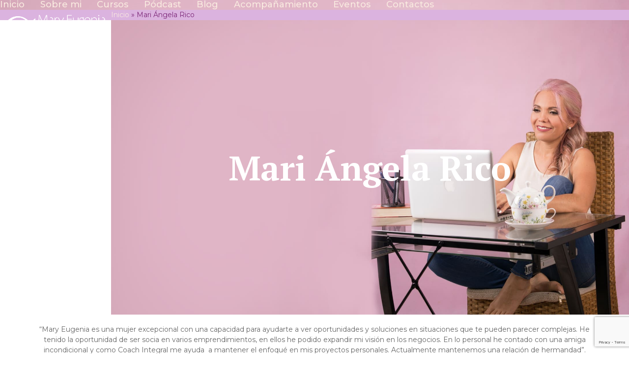

--- FILE ---
content_type: text/html; charset=utf-8
request_url: https://www.google.com/recaptcha/api2/anchor?ar=1&k=6LdCXYscAAAAAC7iB7C7yXvRHDJY_MmchoT_4PdD&co=aHR0cHM6Ly9tYXJ5ZXVnZW5pYWFsdmFyZXouY29tOjQ0Mw..&hl=en&v=PoyoqOPhxBO7pBk68S4YbpHZ&size=invisible&anchor-ms=20000&execute-ms=30000&cb=s0jvptv4njdd
body_size: 48715
content:
<!DOCTYPE HTML><html dir="ltr" lang="en"><head><meta http-equiv="Content-Type" content="text/html; charset=UTF-8">
<meta http-equiv="X-UA-Compatible" content="IE=edge">
<title>reCAPTCHA</title>
<style type="text/css">
/* cyrillic-ext */
@font-face {
  font-family: 'Roboto';
  font-style: normal;
  font-weight: 400;
  font-stretch: 100%;
  src: url(//fonts.gstatic.com/s/roboto/v48/KFO7CnqEu92Fr1ME7kSn66aGLdTylUAMa3GUBHMdazTgWw.woff2) format('woff2');
  unicode-range: U+0460-052F, U+1C80-1C8A, U+20B4, U+2DE0-2DFF, U+A640-A69F, U+FE2E-FE2F;
}
/* cyrillic */
@font-face {
  font-family: 'Roboto';
  font-style: normal;
  font-weight: 400;
  font-stretch: 100%;
  src: url(//fonts.gstatic.com/s/roboto/v48/KFO7CnqEu92Fr1ME7kSn66aGLdTylUAMa3iUBHMdazTgWw.woff2) format('woff2');
  unicode-range: U+0301, U+0400-045F, U+0490-0491, U+04B0-04B1, U+2116;
}
/* greek-ext */
@font-face {
  font-family: 'Roboto';
  font-style: normal;
  font-weight: 400;
  font-stretch: 100%;
  src: url(//fonts.gstatic.com/s/roboto/v48/KFO7CnqEu92Fr1ME7kSn66aGLdTylUAMa3CUBHMdazTgWw.woff2) format('woff2');
  unicode-range: U+1F00-1FFF;
}
/* greek */
@font-face {
  font-family: 'Roboto';
  font-style: normal;
  font-weight: 400;
  font-stretch: 100%;
  src: url(//fonts.gstatic.com/s/roboto/v48/KFO7CnqEu92Fr1ME7kSn66aGLdTylUAMa3-UBHMdazTgWw.woff2) format('woff2');
  unicode-range: U+0370-0377, U+037A-037F, U+0384-038A, U+038C, U+038E-03A1, U+03A3-03FF;
}
/* math */
@font-face {
  font-family: 'Roboto';
  font-style: normal;
  font-weight: 400;
  font-stretch: 100%;
  src: url(//fonts.gstatic.com/s/roboto/v48/KFO7CnqEu92Fr1ME7kSn66aGLdTylUAMawCUBHMdazTgWw.woff2) format('woff2');
  unicode-range: U+0302-0303, U+0305, U+0307-0308, U+0310, U+0312, U+0315, U+031A, U+0326-0327, U+032C, U+032F-0330, U+0332-0333, U+0338, U+033A, U+0346, U+034D, U+0391-03A1, U+03A3-03A9, U+03B1-03C9, U+03D1, U+03D5-03D6, U+03F0-03F1, U+03F4-03F5, U+2016-2017, U+2034-2038, U+203C, U+2040, U+2043, U+2047, U+2050, U+2057, U+205F, U+2070-2071, U+2074-208E, U+2090-209C, U+20D0-20DC, U+20E1, U+20E5-20EF, U+2100-2112, U+2114-2115, U+2117-2121, U+2123-214F, U+2190, U+2192, U+2194-21AE, U+21B0-21E5, U+21F1-21F2, U+21F4-2211, U+2213-2214, U+2216-22FF, U+2308-230B, U+2310, U+2319, U+231C-2321, U+2336-237A, U+237C, U+2395, U+239B-23B7, U+23D0, U+23DC-23E1, U+2474-2475, U+25AF, U+25B3, U+25B7, U+25BD, U+25C1, U+25CA, U+25CC, U+25FB, U+266D-266F, U+27C0-27FF, U+2900-2AFF, U+2B0E-2B11, U+2B30-2B4C, U+2BFE, U+3030, U+FF5B, U+FF5D, U+1D400-1D7FF, U+1EE00-1EEFF;
}
/* symbols */
@font-face {
  font-family: 'Roboto';
  font-style: normal;
  font-weight: 400;
  font-stretch: 100%;
  src: url(//fonts.gstatic.com/s/roboto/v48/KFO7CnqEu92Fr1ME7kSn66aGLdTylUAMaxKUBHMdazTgWw.woff2) format('woff2');
  unicode-range: U+0001-000C, U+000E-001F, U+007F-009F, U+20DD-20E0, U+20E2-20E4, U+2150-218F, U+2190, U+2192, U+2194-2199, U+21AF, U+21E6-21F0, U+21F3, U+2218-2219, U+2299, U+22C4-22C6, U+2300-243F, U+2440-244A, U+2460-24FF, U+25A0-27BF, U+2800-28FF, U+2921-2922, U+2981, U+29BF, U+29EB, U+2B00-2BFF, U+4DC0-4DFF, U+FFF9-FFFB, U+10140-1018E, U+10190-1019C, U+101A0, U+101D0-101FD, U+102E0-102FB, U+10E60-10E7E, U+1D2C0-1D2D3, U+1D2E0-1D37F, U+1F000-1F0FF, U+1F100-1F1AD, U+1F1E6-1F1FF, U+1F30D-1F30F, U+1F315, U+1F31C, U+1F31E, U+1F320-1F32C, U+1F336, U+1F378, U+1F37D, U+1F382, U+1F393-1F39F, U+1F3A7-1F3A8, U+1F3AC-1F3AF, U+1F3C2, U+1F3C4-1F3C6, U+1F3CA-1F3CE, U+1F3D4-1F3E0, U+1F3ED, U+1F3F1-1F3F3, U+1F3F5-1F3F7, U+1F408, U+1F415, U+1F41F, U+1F426, U+1F43F, U+1F441-1F442, U+1F444, U+1F446-1F449, U+1F44C-1F44E, U+1F453, U+1F46A, U+1F47D, U+1F4A3, U+1F4B0, U+1F4B3, U+1F4B9, U+1F4BB, U+1F4BF, U+1F4C8-1F4CB, U+1F4D6, U+1F4DA, U+1F4DF, U+1F4E3-1F4E6, U+1F4EA-1F4ED, U+1F4F7, U+1F4F9-1F4FB, U+1F4FD-1F4FE, U+1F503, U+1F507-1F50B, U+1F50D, U+1F512-1F513, U+1F53E-1F54A, U+1F54F-1F5FA, U+1F610, U+1F650-1F67F, U+1F687, U+1F68D, U+1F691, U+1F694, U+1F698, U+1F6AD, U+1F6B2, U+1F6B9-1F6BA, U+1F6BC, U+1F6C6-1F6CF, U+1F6D3-1F6D7, U+1F6E0-1F6EA, U+1F6F0-1F6F3, U+1F6F7-1F6FC, U+1F700-1F7FF, U+1F800-1F80B, U+1F810-1F847, U+1F850-1F859, U+1F860-1F887, U+1F890-1F8AD, U+1F8B0-1F8BB, U+1F8C0-1F8C1, U+1F900-1F90B, U+1F93B, U+1F946, U+1F984, U+1F996, U+1F9E9, U+1FA00-1FA6F, U+1FA70-1FA7C, U+1FA80-1FA89, U+1FA8F-1FAC6, U+1FACE-1FADC, U+1FADF-1FAE9, U+1FAF0-1FAF8, U+1FB00-1FBFF;
}
/* vietnamese */
@font-face {
  font-family: 'Roboto';
  font-style: normal;
  font-weight: 400;
  font-stretch: 100%;
  src: url(//fonts.gstatic.com/s/roboto/v48/KFO7CnqEu92Fr1ME7kSn66aGLdTylUAMa3OUBHMdazTgWw.woff2) format('woff2');
  unicode-range: U+0102-0103, U+0110-0111, U+0128-0129, U+0168-0169, U+01A0-01A1, U+01AF-01B0, U+0300-0301, U+0303-0304, U+0308-0309, U+0323, U+0329, U+1EA0-1EF9, U+20AB;
}
/* latin-ext */
@font-face {
  font-family: 'Roboto';
  font-style: normal;
  font-weight: 400;
  font-stretch: 100%;
  src: url(//fonts.gstatic.com/s/roboto/v48/KFO7CnqEu92Fr1ME7kSn66aGLdTylUAMa3KUBHMdazTgWw.woff2) format('woff2');
  unicode-range: U+0100-02BA, U+02BD-02C5, U+02C7-02CC, U+02CE-02D7, U+02DD-02FF, U+0304, U+0308, U+0329, U+1D00-1DBF, U+1E00-1E9F, U+1EF2-1EFF, U+2020, U+20A0-20AB, U+20AD-20C0, U+2113, U+2C60-2C7F, U+A720-A7FF;
}
/* latin */
@font-face {
  font-family: 'Roboto';
  font-style: normal;
  font-weight: 400;
  font-stretch: 100%;
  src: url(//fonts.gstatic.com/s/roboto/v48/KFO7CnqEu92Fr1ME7kSn66aGLdTylUAMa3yUBHMdazQ.woff2) format('woff2');
  unicode-range: U+0000-00FF, U+0131, U+0152-0153, U+02BB-02BC, U+02C6, U+02DA, U+02DC, U+0304, U+0308, U+0329, U+2000-206F, U+20AC, U+2122, U+2191, U+2193, U+2212, U+2215, U+FEFF, U+FFFD;
}
/* cyrillic-ext */
@font-face {
  font-family: 'Roboto';
  font-style: normal;
  font-weight: 500;
  font-stretch: 100%;
  src: url(//fonts.gstatic.com/s/roboto/v48/KFO7CnqEu92Fr1ME7kSn66aGLdTylUAMa3GUBHMdazTgWw.woff2) format('woff2');
  unicode-range: U+0460-052F, U+1C80-1C8A, U+20B4, U+2DE0-2DFF, U+A640-A69F, U+FE2E-FE2F;
}
/* cyrillic */
@font-face {
  font-family: 'Roboto';
  font-style: normal;
  font-weight: 500;
  font-stretch: 100%;
  src: url(//fonts.gstatic.com/s/roboto/v48/KFO7CnqEu92Fr1ME7kSn66aGLdTylUAMa3iUBHMdazTgWw.woff2) format('woff2');
  unicode-range: U+0301, U+0400-045F, U+0490-0491, U+04B0-04B1, U+2116;
}
/* greek-ext */
@font-face {
  font-family: 'Roboto';
  font-style: normal;
  font-weight: 500;
  font-stretch: 100%;
  src: url(//fonts.gstatic.com/s/roboto/v48/KFO7CnqEu92Fr1ME7kSn66aGLdTylUAMa3CUBHMdazTgWw.woff2) format('woff2');
  unicode-range: U+1F00-1FFF;
}
/* greek */
@font-face {
  font-family: 'Roboto';
  font-style: normal;
  font-weight: 500;
  font-stretch: 100%;
  src: url(//fonts.gstatic.com/s/roboto/v48/KFO7CnqEu92Fr1ME7kSn66aGLdTylUAMa3-UBHMdazTgWw.woff2) format('woff2');
  unicode-range: U+0370-0377, U+037A-037F, U+0384-038A, U+038C, U+038E-03A1, U+03A3-03FF;
}
/* math */
@font-face {
  font-family: 'Roboto';
  font-style: normal;
  font-weight: 500;
  font-stretch: 100%;
  src: url(//fonts.gstatic.com/s/roboto/v48/KFO7CnqEu92Fr1ME7kSn66aGLdTylUAMawCUBHMdazTgWw.woff2) format('woff2');
  unicode-range: U+0302-0303, U+0305, U+0307-0308, U+0310, U+0312, U+0315, U+031A, U+0326-0327, U+032C, U+032F-0330, U+0332-0333, U+0338, U+033A, U+0346, U+034D, U+0391-03A1, U+03A3-03A9, U+03B1-03C9, U+03D1, U+03D5-03D6, U+03F0-03F1, U+03F4-03F5, U+2016-2017, U+2034-2038, U+203C, U+2040, U+2043, U+2047, U+2050, U+2057, U+205F, U+2070-2071, U+2074-208E, U+2090-209C, U+20D0-20DC, U+20E1, U+20E5-20EF, U+2100-2112, U+2114-2115, U+2117-2121, U+2123-214F, U+2190, U+2192, U+2194-21AE, U+21B0-21E5, U+21F1-21F2, U+21F4-2211, U+2213-2214, U+2216-22FF, U+2308-230B, U+2310, U+2319, U+231C-2321, U+2336-237A, U+237C, U+2395, U+239B-23B7, U+23D0, U+23DC-23E1, U+2474-2475, U+25AF, U+25B3, U+25B7, U+25BD, U+25C1, U+25CA, U+25CC, U+25FB, U+266D-266F, U+27C0-27FF, U+2900-2AFF, U+2B0E-2B11, U+2B30-2B4C, U+2BFE, U+3030, U+FF5B, U+FF5D, U+1D400-1D7FF, U+1EE00-1EEFF;
}
/* symbols */
@font-face {
  font-family: 'Roboto';
  font-style: normal;
  font-weight: 500;
  font-stretch: 100%;
  src: url(//fonts.gstatic.com/s/roboto/v48/KFO7CnqEu92Fr1ME7kSn66aGLdTylUAMaxKUBHMdazTgWw.woff2) format('woff2');
  unicode-range: U+0001-000C, U+000E-001F, U+007F-009F, U+20DD-20E0, U+20E2-20E4, U+2150-218F, U+2190, U+2192, U+2194-2199, U+21AF, U+21E6-21F0, U+21F3, U+2218-2219, U+2299, U+22C4-22C6, U+2300-243F, U+2440-244A, U+2460-24FF, U+25A0-27BF, U+2800-28FF, U+2921-2922, U+2981, U+29BF, U+29EB, U+2B00-2BFF, U+4DC0-4DFF, U+FFF9-FFFB, U+10140-1018E, U+10190-1019C, U+101A0, U+101D0-101FD, U+102E0-102FB, U+10E60-10E7E, U+1D2C0-1D2D3, U+1D2E0-1D37F, U+1F000-1F0FF, U+1F100-1F1AD, U+1F1E6-1F1FF, U+1F30D-1F30F, U+1F315, U+1F31C, U+1F31E, U+1F320-1F32C, U+1F336, U+1F378, U+1F37D, U+1F382, U+1F393-1F39F, U+1F3A7-1F3A8, U+1F3AC-1F3AF, U+1F3C2, U+1F3C4-1F3C6, U+1F3CA-1F3CE, U+1F3D4-1F3E0, U+1F3ED, U+1F3F1-1F3F3, U+1F3F5-1F3F7, U+1F408, U+1F415, U+1F41F, U+1F426, U+1F43F, U+1F441-1F442, U+1F444, U+1F446-1F449, U+1F44C-1F44E, U+1F453, U+1F46A, U+1F47D, U+1F4A3, U+1F4B0, U+1F4B3, U+1F4B9, U+1F4BB, U+1F4BF, U+1F4C8-1F4CB, U+1F4D6, U+1F4DA, U+1F4DF, U+1F4E3-1F4E6, U+1F4EA-1F4ED, U+1F4F7, U+1F4F9-1F4FB, U+1F4FD-1F4FE, U+1F503, U+1F507-1F50B, U+1F50D, U+1F512-1F513, U+1F53E-1F54A, U+1F54F-1F5FA, U+1F610, U+1F650-1F67F, U+1F687, U+1F68D, U+1F691, U+1F694, U+1F698, U+1F6AD, U+1F6B2, U+1F6B9-1F6BA, U+1F6BC, U+1F6C6-1F6CF, U+1F6D3-1F6D7, U+1F6E0-1F6EA, U+1F6F0-1F6F3, U+1F6F7-1F6FC, U+1F700-1F7FF, U+1F800-1F80B, U+1F810-1F847, U+1F850-1F859, U+1F860-1F887, U+1F890-1F8AD, U+1F8B0-1F8BB, U+1F8C0-1F8C1, U+1F900-1F90B, U+1F93B, U+1F946, U+1F984, U+1F996, U+1F9E9, U+1FA00-1FA6F, U+1FA70-1FA7C, U+1FA80-1FA89, U+1FA8F-1FAC6, U+1FACE-1FADC, U+1FADF-1FAE9, U+1FAF0-1FAF8, U+1FB00-1FBFF;
}
/* vietnamese */
@font-face {
  font-family: 'Roboto';
  font-style: normal;
  font-weight: 500;
  font-stretch: 100%;
  src: url(//fonts.gstatic.com/s/roboto/v48/KFO7CnqEu92Fr1ME7kSn66aGLdTylUAMa3OUBHMdazTgWw.woff2) format('woff2');
  unicode-range: U+0102-0103, U+0110-0111, U+0128-0129, U+0168-0169, U+01A0-01A1, U+01AF-01B0, U+0300-0301, U+0303-0304, U+0308-0309, U+0323, U+0329, U+1EA0-1EF9, U+20AB;
}
/* latin-ext */
@font-face {
  font-family: 'Roboto';
  font-style: normal;
  font-weight: 500;
  font-stretch: 100%;
  src: url(//fonts.gstatic.com/s/roboto/v48/KFO7CnqEu92Fr1ME7kSn66aGLdTylUAMa3KUBHMdazTgWw.woff2) format('woff2');
  unicode-range: U+0100-02BA, U+02BD-02C5, U+02C7-02CC, U+02CE-02D7, U+02DD-02FF, U+0304, U+0308, U+0329, U+1D00-1DBF, U+1E00-1E9F, U+1EF2-1EFF, U+2020, U+20A0-20AB, U+20AD-20C0, U+2113, U+2C60-2C7F, U+A720-A7FF;
}
/* latin */
@font-face {
  font-family: 'Roboto';
  font-style: normal;
  font-weight: 500;
  font-stretch: 100%;
  src: url(//fonts.gstatic.com/s/roboto/v48/KFO7CnqEu92Fr1ME7kSn66aGLdTylUAMa3yUBHMdazQ.woff2) format('woff2');
  unicode-range: U+0000-00FF, U+0131, U+0152-0153, U+02BB-02BC, U+02C6, U+02DA, U+02DC, U+0304, U+0308, U+0329, U+2000-206F, U+20AC, U+2122, U+2191, U+2193, U+2212, U+2215, U+FEFF, U+FFFD;
}
/* cyrillic-ext */
@font-face {
  font-family: 'Roboto';
  font-style: normal;
  font-weight: 900;
  font-stretch: 100%;
  src: url(//fonts.gstatic.com/s/roboto/v48/KFO7CnqEu92Fr1ME7kSn66aGLdTylUAMa3GUBHMdazTgWw.woff2) format('woff2');
  unicode-range: U+0460-052F, U+1C80-1C8A, U+20B4, U+2DE0-2DFF, U+A640-A69F, U+FE2E-FE2F;
}
/* cyrillic */
@font-face {
  font-family: 'Roboto';
  font-style: normal;
  font-weight: 900;
  font-stretch: 100%;
  src: url(//fonts.gstatic.com/s/roboto/v48/KFO7CnqEu92Fr1ME7kSn66aGLdTylUAMa3iUBHMdazTgWw.woff2) format('woff2');
  unicode-range: U+0301, U+0400-045F, U+0490-0491, U+04B0-04B1, U+2116;
}
/* greek-ext */
@font-face {
  font-family: 'Roboto';
  font-style: normal;
  font-weight: 900;
  font-stretch: 100%;
  src: url(//fonts.gstatic.com/s/roboto/v48/KFO7CnqEu92Fr1ME7kSn66aGLdTylUAMa3CUBHMdazTgWw.woff2) format('woff2');
  unicode-range: U+1F00-1FFF;
}
/* greek */
@font-face {
  font-family: 'Roboto';
  font-style: normal;
  font-weight: 900;
  font-stretch: 100%;
  src: url(//fonts.gstatic.com/s/roboto/v48/KFO7CnqEu92Fr1ME7kSn66aGLdTylUAMa3-UBHMdazTgWw.woff2) format('woff2');
  unicode-range: U+0370-0377, U+037A-037F, U+0384-038A, U+038C, U+038E-03A1, U+03A3-03FF;
}
/* math */
@font-face {
  font-family: 'Roboto';
  font-style: normal;
  font-weight: 900;
  font-stretch: 100%;
  src: url(//fonts.gstatic.com/s/roboto/v48/KFO7CnqEu92Fr1ME7kSn66aGLdTylUAMawCUBHMdazTgWw.woff2) format('woff2');
  unicode-range: U+0302-0303, U+0305, U+0307-0308, U+0310, U+0312, U+0315, U+031A, U+0326-0327, U+032C, U+032F-0330, U+0332-0333, U+0338, U+033A, U+0346, U+034D, U+0391-03A1, U+03A3-03A9, U+03B1-03C9, U+03D1, U+03D5-03D6, U+03F0-03F1, U+03F4-03F5, U+2016-2017, U+2034-2038, U+203C, U+2040, U+2043, U+2047, U+2050, U+2057, U+205F, U+2070-2071, U+2074-208E, U+2090-209C, U+20D0-20DC, U+20E1, U+20E5-20EF, U+2100-2112, U+2114-2115, U+2117-2121, U+2123-214F, U+2190, U+2192, U+2194-21AE, U+21B0-21E5, U+21F1-21F2, U+21F4-2211, U+2213-2214, U+2216-22FF, U+2308-230B, U+2310, U+2319, U+231C-2321, U+2336-237A, U+237C, U+2395, U+239B-23B7, U+23D0, U+23DC-23E1, U+2474-2475, U+25AF, U+25B3, U+25B7, U+25BD, U+25C1, U+25CA, U+25CC, U+25FB, U+266D-266F, U+27C0-27FF, U+2900-2AFF, U+2B0E-2B11, U+2B30-2B4C, U+2BFE, U+3030, U+FF5B, U+FF5D, U+1D400-1D7FF, U+1EE00-1EEFF;
}
/* symbols */
@font-face {
  font-family: 'Roboto';
  font-style: normal;
  font-weight: 900;
  font-stretch: 100%;
  src: url(//fonts.gstatic.com/s/roboto/v48/KFO7CnqEu92Fr1ME7kSn66aGLdTylUAMaxKUBHMdazTgWw.woff2) format('woff2');
  unicode-range: U+0001-000C, U+000E-001F, U+007F-009F, U+20DD-20E0, U+20E2-20E4, U+2150-218F, U+2190, U+2192, U+2194-2199, U+21AF, U+21E6-21F0, U+21F3, U+2218-2219, U+2299, U+22C4-22C6, U+2300-243F, U+2440-244A, U+2460-24FF, U+25A0-27BF, U+2800-28FF, U+2921-2922, U+2981, U+29BF, U+29EB, U+2B00-2BFF, U+4DC0-4DFF, U+FFF9-FFFB, U+10140-1018E, U+10190-1019C, U+101A0, U+101D0-101FD, U+102E0-102FB, U+10E60-10E7E, U+1D2C0-1D2D3, U+1D2E0-1D37F, U+1F000-1F0FF, U+1F100-1F1AD, U+1F1E6-1F1FF, U+1F30D-1F30F, U+1F315, U+1F31C, U+1F31E, U+1F320-1F32C, U+1F336, U+1F378, U+1F37D, U+1F382, U+1F393-1F39F, U+1F3A7-1F3A8, U+1F3AC-1F3AF, U+1F3C2, U+1F3C4-1F3C6, U+1F3CA-1F3CE, U+1F3D4-1F3E0, U+1F3ED, U+1F3F1-1F3F3, U+1F3F5-1F3F7, U+1F408, U+1F415, U+1F41F, U+1F426, U+1F43F, U+1F441-1F442, U+1F444, U+1F446-1F449, U+1F44C-1F44E, U+1F453, U+1F46A, U+1F47D, U+1F4A3, U+1F4B0, U+1F4B3, U+1F4B9, U+1F4BB, U+1F4BF, U+1F4C8-1F4CB, U+1F4D6, U+1F4DA, U+1F4DF, U+1F4E3-1F4E6, U+1F4EA-1F4ED, U+1F4F7, U+1F4F9-1F4FB, U+1F4FD-1F4FE, U+1F503, U+1F507-1F50B, U+1F50D, U+1F512-1F513, U+1F53E-1F54A, U+1F54F-1F5FA, U+1F610, U+1F650-1F67F, U+1F687, U+1F68D, U+1F691, U+1F694, U+1F698, U+1F6AD, U+1F6B2, U+1F6B9-1F6BA, U+1F6BC, U+1F6C6-1F6CF, U+1F6D3-1F6D7, U+1F6E0-1F6EA, U+1F6F0-1F6F3, U+1F6F7-1F6FC, U+1F700-1F7FF, U+1F800-1F80B, U+1F810-1F847, U+1F850-1F859, U+1F860-1F887, U+1F890-1F8AD, U+1F8B0-1F8BB, U+1F8C0-1F8C1, U+1F900-1F90B, U+1F93B, U+1F946, U+1F984, U+1F996, U+1F9E9, U+1FA00-1FA6F, U+1FA70-1FA7C, U+1FA80-1FA89, U+1FA8F-1FAC6, U+1FACE-1FADC, U+1FADF-1FAE9, U+1FAF0-1FAF8, U+1FB00-1FBFF;
}
/* vietnamese */
@font-face {
  font-family: 'Roboto';
  font-style: normal;
  font-weight: 900;
  font-stretch: 100%;
  src: url(//fonts.gstatic.com/s/roboto/v48/KFO7CnqEu92Fr1ME7kSn66aGLdTylUAMa3OUBHMdazTgWw.woff2) format('woff2');
  unicode-range: U+0102-0103, U+0110-0111, U+0128-0129, U+0168-0169, U+01A0-01A1, U+01AF-01B0, U+0300-0301, U+0303-0304, U+0308-0309, U+0323, U+0329, U+1EA0-1EF9, U+20AB;
}
/* latin-ext */
@font-face {
  font-family: 'Roboto';
  font-style: normal;
  font-weight: 900;
  font-stretch: 100%;
  src: url(//fonts.gstatic.com/s/roboto/v48/KFO7CnqEu92Fr1ME7kSn66aGLdTylUAMa3KUBHMdazTgWw.woff2) format('woff2');
  unicode-range: U+0100-02BA, U+02BD-02C5, U+02C7-02CC, U+02CE-02D7, U+02DD-02FF, U+0304, U+0308, U+0329, U+1D00-1DBF, U+1E00-1E9F, U+1EF2-1EFF, U+2020, U+20A0-20AB, U+20AD-20C0, U+2113, U+2C60-2C7F, U+A720-A7FF;
}
/* latin */
@font-face {
  font-family: 'Roboto';
  font-style: normal;
  font-weight: 900;
  font-stretch: 100%;
  src: url(//fonts.gstatic.com/s/roboto/v48/KFO7CnqEu92Fr1ME7kSn66aGLdTylUAMa3yUBHMdazQ.woff2) format('woff2');
  unicode-range: U+0000-00FF, U+0131, U+0152-0153, U+02BB-02BC, U+02C6, U+02DA, U+02DC, U+0304, U+0308, U+0329, U+2000-206F, U+20AC, U+2122, U+2191, U+2193, U+2212, U+2215, U+FEFF, U+FFFD;
}

</style>
<link rel="stylesheet" type="text/css" href="https://www.gstatic.com/recaptcha/releases/PoyoqOPhxBO7pBk68S4YbpHZ/styles__ltr.css">
<script nonce="9h0Q8BUn07ieFXqooCJNfg" type="text/javascript">window['__recaptcha_api'] = 'https://www.google.com/recaptcha/api2/';</script>
<script type="text/javascript" src="https://www.gstatic.com/recaptcha/releases/PoyoqOPhxBO7pBk68S4YbpHZ/recaptcha__en.js" nonce="9h0Q8BUn07ieFXqooCJNfg">
      
    </script></head>
<body><div id="rc-anchor-alert" class="rc-anchor-alert"></div>
<input type="hidden" id="recaptcha-token" value="[base64]">
<script type="text/javascript" nonce="9h0Q8BUn07ieFXqooCJNfg">
      recaptcha.anchor.Main.init("[\x22ainput\x22,[\x22bgdata\x22,\x22\x22,\[base64]/[base64]/[base64]/KE4oMTI0LHYsdi5HKSxMWihsLHYpKTpOKDEyNCx2LGwpLFYpLHYpLFQpKSxGKDE3MSx2KX0scjc9ZnVuY3Rpb24obCl7cmV0dXJuIGx9LEM9ZnVuY3Rpb24obCxWLHYpe04odixsLFYpLFZbYWtdPTI3OTZ9LG49ZnVuY3Rpb24obCxWKXtWLlg9KChWLlg/[base64]/[base64]/[base64]/[base64]/[base64]/[base64]/[base64]/[base64]/[base64]/[base64]/[base64]\\u003d\x22,\[base64]\\u003d\\u003d\x22,\x22wpcnwoHDtMOCwpzDnMK3KMKJGCUjeVVfd8Ogw5lPw4UGwpMqwp3CnSIuaHZKZ8K/O8K1WlnCqMOGcGt6wpHCscOuwrzCgmHDu3nCmsOhwqvCqsKFw4MOwpPDj8Oew7TCmhtmB8KQwrbDvcKHw4w0aMOIw43ChcOQwrMjEMOtLRjCt18NwqLCp8ORGkXDuy1lw5hvdBR4aWjCtMOaXCMHw6N2wpMrVCBdaXEqw4jDo8KowqF/[base64]/DvcOmT8Onw5TDshfClcO1wrA8GsO/MA7CksOhE2ZgHcOTw57CmQzDi8OaBE4qwqPDumbCvcO8wrzDq8O+RRbDh8Knwr7CvHvCgkwcw6rDgsK5wroyw54+wqzCrsKBwoLDrVfDpsK5wpnDn0trwqhpw4Urw5nDusKwasKBw58QCMOMX8K8Qg/CjMKwwqoTw7fChz3CmDoPYgzCnhMxwoLDgCkRdyfCvz7Cp8ODScKrwo8abwzDh8KnEng5w6DCgsOew4TCtMKxfsOwwpFKNlvCucOiRGMyw43Crl7ChcKOw7LDvWzDuH/Cg8KhbV1yO8Kqw5YeBnTDo8K6wr4CGmDCvsKKUsKQDjsYDsK/[base64]/CgMOMNMOew65Zw5ENw74obExVZhvDsBFWYsKkwpF4djzDqcO9Yk9kw6NhQcO1EsO0ZxI0w7MxF8O2w5bClsKjTQ/[base64]/[base64]/DmBzCvm5FwrXDlsK8T8Olw7hjw4zCjsKgM2UtQMOTw7TCicO7K8OjXw7DoX1qRMKow7nCvAQcw64ywrEqSE7DpcOCfzbDumhjQcOlw7Q2OWHCnW/[base64]/Ch8KtV8KPE8KUw4bDnsOEw5PCqjjDt2IjNTvDkwl2K1bCusOyw7o2wpbDicKZwrTDmwQYwrUMOnDCuDQ/[base64]/DiCTDkhPDjsOIw7h2w5xvw7vCvMOkwpjCnMKJYWXDvMK0w74EICAzw5h6EMKnasK7HMK7w5FLwqnDnsKew6dpecO5wpfDjRB8wqXDp8OOB8KvwrIfK8OdYcOPXMKpScKOwp3DhlDDucO/[base64]/[base64]/w5EMY8KiflgSw6bCpQHDhcOhw4wIbmIoJV7ChCDDrRwwwrLDmy7CrsOKWwfCtsKQX33CjMKAFngTw63DvsOTw7fDocO6EAkEVsKnw4lRNGd/wrgmBMKae8K4w5JQUcKFFTUAccOSPMK7w7vCsMOkw4ItTcK4DT/CtcORAzXCh8K4wqTCjGbClMO+MGZgFMO1w7PDpnUVw5nDtsOOS8OEwoZ+F8KJbULCucKhw7/Ci3rCugIww4I7X2ANworCrV45w4xGwqXCjMKZw4XDicOQAE40wq9uwq1fA8KRW07CnRLCuT1Ew63ClsKGHcKkQCtWwqdLwqnDvxM5aEIZGSUOwoPCp8KlesO2wqLCuMKqFikfKBlJHlHDgS3Du8KeUn/CucK6HsKGZMK6w48iwqNJw5DCjng+B8OXwqsBbsOyw6bCmMO6DsOneTzCjsO5dBPChMO8R8OMwpfDkRzDjcOAw5/Dl2fCvA/Cv1PDqjY1wq1Qw5c7U8ORwrMxVCwhwr/DhALCscOSIcKaRGzCpcKDw7nCtjYhw7x0c8O3w69qw4RxK8O3UcOWwowMOW05ZcKCw4VvEsKvw7TCksO0NMKRI8OhwpzCsGIKPh8Lw4ssb1bDhhXDu21UwrfDrE1UdMO/w5HDkMKzwrImw4HDg2F9F8KTc8K7wqdGw5zDv8ObwofCscK/w4jCjcKdVErCvwRAQcKXRVFhSsOtOsKywpbDh8ORcS/CnHfDnR7CvjVMwpVlw7oxAMKRwprDg2MDPntow60OIy1rwoHCnwVDwqEhwp9ZwpdxR8OqZG8swr/[base64]/Cl8ORLVtMSHZuwrswRcO/wpjCjXcswo53Yy4Rw6ZOw5/CnWA7YTd2wohAd8KuJcKGwoDDoMKuw7h/wrzCmiXDkcOBwr8VCsKawq5Cw4ddYlNVwqMbb8KuAS/DtMOjDsKKcsKrf8OVOcOxex/CoMOgNMOfw7kmJQ4owonCuELDiSPDp8OgGzXCsUM1wqR9GMKSwoo5w5Ede8KPG8O5CA9GKlAZw5pswpnDpSTDmgARw6nChsKWSD8pC8O2wpzCnAYHw4A9VsOMw7vCoMKTwoLCiU/Co31lSRoDY8KYEsK3Z8ONecOUw7Fjw7xkw7c7b8Onw69OKMOjMjEPeMOzwodtw4bCsVEYaw1ww5ZFwo/CohR+wr/Ds8KHQzE+XMKrH23Ctk/DtcK1UsO0D0jDsWPCqsKLQcKVwotWwoPDpMKmBEjCl8OSTmZlwplEHTPDmQ3DsjDDsmfCklJtw7AGw5EOw4h4w48Nw5DDscO+QsK/VMOUwrHChsO9woFQZcOKTVjCmcKZw5/[base64]/DpcOkWwcTBcK0SmpSPxbDt1R2M8KRw6oqaMOobU/CqQgsMgfDgsO7w5fDosOMw4HDj0vCiMKQBRzCusOfw6fDncKxw55FKgcbw7ZfKsKewpF7w4QzJ8KBdDHDpcOiw5vDgMOWwrjCiDhgw6QiIsK5wq/DqQDCtsOsLcOpwpwfw4sKwp4AwoBmGEvDgklYw6UtacKJw4tAIsOtP8OBNWxNwoXDuVHCrgzCkH7Dr07CsXfDpGYmfxzCoHDCs21dT8Omwo87wol1wp8OwoVWw4YyTcOQERbDg2NUD8K5w4MmbgpDwp9gMsK3w49ww4/[base64]/VWFGwpnCjDnDjxPCsiVMwoTCtAbCs3Uxw5QHw4fDiR3CmMKCLcKJwrPDscOEw7Y0OhFrw69HC8K2wrjChlHCt8KGw4s8wqLCjMKaw4fCuwFqwojDhgRlOMOMKyh5wqDCjcOFw4bDkjlxVMOOCcORw4tzQMOjCylCwqEoOsKdw7xywoEvw5/Ds145w7TDn8K9w7PCvsOsLloSIsOHPjrDl0DDsQFlwprCs8KuwqjDuTXDu8K7JyPDvcKCwr7CkcOMRSPCsXTCv30awo3DicKSOsK3bcOYw6MEw4/Cn8O2wq03wqLCtMOFwqrDgiXDr258dMOdwrsDKEjChsOMw6HCq8Oqw7bCv3bCrsODw4HCswfDvcKTw4LCt8K7wrJrGRl6ccOLwqcuwo15LcONXzQxesKiBGvCgMKhLsKBw7jDhibCqDhEYDhOwp/CinIZX0nDscK9NxjDksOPw711I1XCjg/DjMOGwog9w7jDt8O6eR/DicO8wqgMVcKqwovDqMK1Fic/WlrDgmoCwrgJO8KcfcOzw70Lw58Cwr/CvsOlNcOuw6BqwqPDjsOUwqYIwpjCnjLDlMORDVhMwqvDr2MgLcKxScKfwoPDrsOPwqXDsk/CnsKjUUYWwprDpEvChnzDsjLDn8KxwpcNwqjCn8Oqwr9xWjJrLsKjTm8nwofCtwNdawFzaMKuWsK0wrPDpS4UwqXDmwF/w6/DmcOXw5pqwqvCrDTCqHPCs8O0YsKEMsOyw4UkwrtQwprChsOlOwBfeTHCqcKyw4J6w7nCqgRiw5krbcKowr7CncOVFcOkwojCkMKDw5VPwotHKns8wokxIlLCgWjDvMKgM0/DihXDnUJveMOowqbDjz0IwpPCgcOjEWtzwqTDtcOMY8OWCDPCi17ClBQAw5QPSAnDnMK2w4YbJw/DrB3Dv8OoOnrDscKyKhByAcKZGzJJwp/[base64]/DkcK5w5TDlsK2Zh5zGEdpMxFawphbw6XCr8O+wqjCj3/CrcKuTjcowoBAGnMnw6N6E1HCvBHDsCIowpZ/[base64]/Csk5fNMKEw7FowrfCpsO4WsKyGAzCmCzCuV3DvGsrPcKgfhHClMKJwrRzwro+VsKawqLCixnDrsO9AAHCqHQeJsK6N8KwEn/Cix/CoiPDnQY+IcK1w6HDtGFsCmMOXzBHBkk1w6FVOSHDn3jDnsKhw73CumNAbVvCvCAsJlfDj8Olw6ose8KMVmIpwr1Qe3l+w5zCicOxw6zCozMnwoJrfjIbwoVaw7DChyQMwptiE8KYwq7CuMOhw4s/[base64]/DtVnClm0hZcKxQ8OJFsK1ZTx1w5UkJzzCiXHCnsOSbsKIw7bCtlVLwrpPfcO8F8KBwoNeUsKNQsKyGDN0w412ejpkTMOJw4fDqwTCtxdxw5LDnsK+QcO/[base64]/[base64]/N8K5YsKhwp/ClS4LESLCj0LCmnrDq8K3w7DDkMOFw48gw4MnKkfDgiTCiQjCmAPDj8KcwoYoMsKdwqtCPMKXcsODIcOAw5LCmsKzwpxKwrxOwoXDjhExwpd8woLDvj1dc8Ote8Ovw67DncOYBxM3wq/Do0ZOeDFwPSrDkcKDV8K8ZA8xVMOJQsKqwobDsMOwwpfDssKweGvCq8OWfcOQw6PDksOCZ1zDuWx0w4/DlMKncTLCucOMwqbDgVTCt8KwK8OuW8KvMsKRw6PCjsK5PMOawpZXw6hqHcOYw7p7wr8ocXVbw6Vkw7HDjsKLwrEuwrnDsMOJwq1BwoPDoSDCkMKMwpTDoXlKaMKWw7zCllhaw5wgb8O3w4EdH8KlAzRuwq4YeMKpFxYAwqcYw6Z0wo1ubjx/TBvDpMObBgLCjE4jw6nDk8Kxw6zDtUPDgT3CicKmw5sBw4LDgUttAsO9wq8Ww6vClB7DviHDkcOgw4TCjxPCmMOBwrHDumXDkcOsw6zCm8KwwrfCqHgoQsKJwpgiw4rCqsKeY2rCs8KTSFXDmDrDtzUEwo/DqjnDkn7DrsKeCB/CtcK6w59mWsKYFkgfZg3DmH0dwo59KjLDrULDpMOow4BtwrIew7kjPMOkwrJrHMKUwrFkWhwBwr7DssK/I8KJST44woNGXsKQwrxeGQpuw7fDhcOyw5QXYn7CmMO5P8OawpfCucKlw77ClhXDrMK9MAjDn3/Cpl7DqBN1dcKvwrrCgRLCuWI/bxTDvhYVw4TDuMKXD3Mmw4F1w484wp/[base64]/w5snwpbChcKnNBEjwo9iwoXCp8OMcA9RT8KjMAtCwogIwpbDgQ8kOsKCw4BLEFVcW0dKYxghw7NnPsOUKcOnHjTChMKHK2vCnmLDuMKpesOQKV86Z8O7w6l/[base64]/[base64]/Ds8O3GsOfw77DuURRBMK1bGwHfMKowrt0ey7Dr8KqwqR3UG9KwrYUbsOHwo5ja8OpwqzDk3U1bwMRw4IewpU5P1IbXsOzRcKHGDjDhcOrwrTChVp3WMKAcHZMwpbClMOuL8O8YcKIwpktw7HCtDlGwqEUclLDuVgBw58yQ2rCqsOmZTFiRlfDscOgby/CuDnCpzBSXSp6wrjDpkXDoUdRwqHDuhQ4wpEYwo1rWcOEw5g6L1TDu8Oewr5AAl04OsObwrDDhHk0byLCixjDssOgwrJ7w6fCugzDi8OHacO/[base64]/[base64]/CrkzDqgUgwq/CmydkHMK5TgBHM1ZIwoLCtcKtBTBtWw3CiMKRwpEXw77Cn8OmWcO9RsKpw4bCriFEOXvDiCUywo4Vw5zDnMOKYDVZwpzCjVJ1w7rDt8K9CMKvI8OfXDVyw7TDlQnCk0bDo3VbccKPw4RKUhQTwp5yYR7CoQsSZ8KMwq3DrCljw5bChAPCocKawr3DpG/DgMK1EMK3w6rCsQ/DsMOXw5bCsBzCuCxSwpdiwpEMFQjCu8Ozw6fDksOVfMOkBBfCvsOeSCoUw6VdWznCiFzCrwguT8K5MkfCsVrCvcK7w47Ck8KBaTVgwozDgcO/woktw7gbw4/Dhi7CosKaw7Zvw6tJw49mw4VpesOlSkLDqMODw7bDocOrF8KAw7LDj1AXfsOISXTDrDt6BMK0NsOIwqVCGloIwpAJworDjMOsSEzDmsKkGsOEGMOIw6bCiwBLecKMw6lqOlbDtz/CgADCrsK+wo1TWVDChsKRw6/[base64]/[base64]/w5pQwptlw6jDhcKlHsKfwqtTNxskQMOcwoFhWVEIZgYqwonDscOSE8KrCsOJDQLChiHCvsKcEMKLMh5ww7XDtsKtVsO+woYWHsKcJnXCpcOOw4TCkFHCiyt9w4vDkcORwqEoTgs2bcKRIhHDiB/[base64]/Cny5OwpHDnsOzw5B+wp0wD8K3E8OZw4zDtU58WCF5wo/DrMKowpjCt1vCoFTDuSLCh3vChg3DjlYewr4sVibCs8OYw4HCiMK5wpBiETvCosKbw5LDvUl6DMK3w67CtxZlwrtQJ1w/woEnIHfDhHM7w4UNNQxLwoPCmAUfwp1tKMKceDHDmHvCmcOzw7/DncKAbsOvwpY+wr/DocKawrR4M8OLwr/[base64]/QEp7FsK4wqILSsOZw7LDl3rDpMOEw64XacOmUi3Cj8KoAzoPQAdzw796woZId2nDi8OTV0/DnMK7KAUGwpBmBcOTwrvDlifCg1PCpirDr8OEwrHCo8OmSMKjTnrDqUBCw55GYcOzw7ttw5ENDMOgXR3DvcOOU8KJw6LDgcKdXkNEB8K8wqrDmGZywpLCq17Ch8OwH8OtFQ/DoUXDuiLCnsOhKWDDoAE7wpEhG298HsO3w7pMOMKiw4TCnmPCvXLDrsKzw4jDtiprw6TDoAx/acORwqnCtDTCgyJUw7bCuncWwozCgcKqWMOKX8KLw4DCgnh6MwjDnn1TwpRZfh/[base64]/Ctn3DvMKCJMOswqzDujbDqmAob8OBT38MYsOMw5dxw5YiwrrCm8KxOAV5w4jConTDrcKlY2Rew5nDqmHClsONw6HCqG/CoRcVNGPDvBwKVcK5wprCpzDDg8K5QgjDrQxoE3tHEsKOQnvCnMOZwo1uwqAIw4BSVcKewp/CtMKzwqzDmx/Cn0kJf8KhYcOgTmfCpcOKOC01OsKuVjhVDivDvsOSwqjDp3DDkMKRwrI7w7IdwpgOwpAhQnTDnsOaN8K4P8OgI8KqUMO6wrt/[base64]/[base64]/DmMO3w53Dr8KFwowjw4nCknTDrsK9c8KBwpLClMOUwqvCrW7Ch1pkcFbCuCsmw6Azw77CpW/DocK/w5LCvjQALcKaw5vDiMKvJcOIwqYfw7fCpMOmw5jDscOwwo3DmMOBMhUFRmIBw7MzGcOnIMOMagtGASBTw4XChMKOwrp8w6zDiz8RwpMbwqLCv3LDkgF9wq3DjA/CmMO9ACJEXkvClMKbScOTwpMTd8KiwpHCnzbCrsKpBMOjMzzDglclwpXCu3/CrgIsS8KqwpnCrjLDp8O5esKMVkswZ8OEw54sGnHCjz3CsVBvI8OoKsOkwozDkz3DucOHYGfDqyrComI4f8Ocwo/CnwXCoiDCilPDl3bDkmHClzdiBwvCrMKnHMO8wq7CmcO9ai8cwqzCi8OawoA3SDQRNcKuwrc0LcOzw5NRw77DqMKFMGQjwpnCsyUkw6bDlgJHwqtWw4ZER0zCtcOUw7/Cq8KQSjzCqkLDocKcOsO2w512WmHCkXzDo1UZMsOIw7VSZMKKMkzCtFjDqRVtw5dKazHDusK3wq4awrXDjU/[base64]/wosGw5vDkMKFw7V/[base64]/Diihhw4kBesKNAyfCusOAw4ZwPVVlw6QmwptJVMO+w5YlKETCihgWwqoywqImSTwxw6/[base64]/CksKUCcKGNsO2CQ9cwotmb8OdM1BEwpfDlS3CrX1gwrR5bgjDlMKdZU5hGDjCg8OIwoEGb8KIw4nCtcOSw4LDli0kWG3Ct8K9wr/[base64]/[base64]/Dh2EUej5swq4CPlgEcDPDj8KxwrNOa2cWfkd/wrjCv0jDj0DDtDbCgAPDhsK3TBohw5fDjC9xw5PCsMOmJhvDi8KQdsKbw4hDcsKww7ZhKQHDs1bCgiHDghsIwptHw5UdRcKxw4cZwr9lDCYFw47CljzCn10fw6c6Xy/Cn8OMMXciwqMPeMOwTcKkwq3Dn8KQUW9Jwrc6wpsEJ8OEw5YzAMKzw6tWZMKpwrFNeMOEwqh/[base64]/Cr8KKZsO8I8K2wo9+worDpW7DtsKZendiH1PCtsOwOcOWwpzCpcK8YQ3CtD7DiUVtw6fCm8Oyw5spwrLCnWHDrWPDnxR0f3QDUsK9UcObQMOrw5A2wpQtdCLDs28Mw41wJFXDv8K/[base64]/[base64]/DqMO9wqbDkMO0w7rCnUFNb8KBwpQ1fQMKw6DDrFrDrcOFwonDmcOmSsORwqHCs8K7wqTCiA59wogYcMORwolZwq1Zw7jDn8O8F2vDlVXCm3d3wpkIIsOMwp7DucO6X8Ocw5PDlMKww4lQVA3DtcK/wpnCkMOzYlXDinZfwqzDkAsMw5XCrHHCmFVzSFhhfMOhIR1GY03Dr0LCtsOkw6rCqcOcFmnCv0rCox8eSzHCkMO4w7NDwpVxwox2w6pSVB3CllrCjsOZYcO/[base64]/w7vCmBRAwrfDqkU0wr7CssKMaMOQw7PCocK+eE3CqcKhRMKqDMKpw5V5A8Oobh3Dp8KCJWHDmcO6wo/[base64]/wpfDrsOfKMOFw4TCn8ODYnFNw4rCqRUWwrrCqMKMeDM4YcO+bCbDhsKDwqTDngIHb8KcACXDssOmI1oEBMKgOjVrw7/Dunwxw5YwM3/DicOpwrHDg8KTwrvDisOBTcKNwpLCgMKRT8OIw7DDpcKZwrfDgUMUacOewovCosO4woN/[base64]/[base64]/fsKTwowPwo/CryIbbcOyGz3DgsOcCMKgIsOAw6phwpd8U8ObOsKyTcOLw5zDrcKOw4jCgsK0eTbClMOLwqogw4HDvGZewrUvwr/DiDc7wr7CrU54woTDlMKzORUlGsOxw41vNmDDnHrDmsKhwp0GwpfCkHXDh8K9w7lUUykIwqkFw4nCo8KVfMKjw47DjMKQw6l+w7LCjMOdwpE+OcK5wpwlw6nCllIvEFo6w5XCi1Afw5zCtcOjMMO5wphqCsO0QsK9wpoLwqfCpcOpwo7Ck0PDkDvDlXfCgVDCm8KfCU/DsMOcw7k1alLDoB/[base64]/w57CtsKzwqrCtMOxS8K7cRoww4M8ecOewozCkwTDisKJwqHCuMO9LBrDnQDCiMKDaMOjL3s3KEgXw7/DisO1w5YewoNKw4BNw5xCJlpTNGkAwq/Ch0tHYsONworCvsKeWRjDp8KUe2MGwoRJAsO5wp/Dv8O+w41xL2IWwqhZIsKuARvDmsKZw4kJw7jDkcOyQcK3T8OER8OVXcKzw7zDlcOTwpjDrhXDv8Oxf8OBwrQgIyzCoF3Cl8OmwrfCusKLw7/[base64]/DjHjDvh0qw67DuMKdX8OcGcOiw441wp1vXsKIRCA4wotkFg7CncOpw494EcKuw43DkXsfDsOnwpjCo8ODw5zDq3okesKpVsKIwos0E2Q1w7tAwrLDqMK0w6sTDyPCgw/DocKIw5RXwr9cwqDCtQx9LcOITw1Gw4TDiVfDg8Oxw4xpwqXCq8OwPRxEbMKZw57Di8KNOcKGw6Rfw590w6kHC8K1w6nCkMOvwpfCvsOMwoxzBMO3azvCgzJKw6Jlw7xtX8KGFg1TJyfCqcK8SAYNPmJHwq4HwqfCuTfCgTJNwqwwA8OnRcOowpURTcOaG0YYwp/CusKcdcO+woTDlWJCBsKHw6LCm8ODVSvDuMKoWcOlw6jDnsKUesOdSMO2worDjm4Fw6pDwqzDpH4aDMK5ZHVsw77Ck3fDusO5UMO9eMOMw4vCtcOUTMKPwoXDjMO6wo9Jc14Lwo3CjMK+w6pJPcKGdsK4wpxHUcKdwoR5w77CksOve8ORw5TDrsKYPHzDmC/DvsKXw7zCo8KxNkxmGMKLesODwqJ5wqguIR4jFhQvwoLCiVvDpsK/XTfClE3CsG5vQlnDgXM5P8ODSsOjMlvDplvCo8KuwoFRwp0RWUfCmsOvwpc/Hn/DuwTDnCskZ8Kuw5vChidNw4PDnsOFYHQ5woHCkMOmRV/CgHMFw6dwbcKUfsK/w7zDmnvDn8KIwqTCqcKdw6BpNMOswpHCrVMYw4XDg8KdVnHCnAgZNQ7Cq2bDncOsw7JGLzPCjEzDhsObwoY5wqvDkTjDo3sEwrPCjmTCnsOqOXglFEnCvj/Dv8OWwpvCqsK/T07CrzPDpsOiUMKkw6nCogFqw6E5O8KUQTZuNcOGw7ojw6vDpXFcZcKhOwUKwp/DscK7wqbDrsKkwoTCu8Khw58tNMKSw5Byw7jChsOVAl0pw6TDnMKBwoPCicK/AcKrw7IWJHo/w58ZwoJtOWBcwro4UMKvwpRXVyDDpBpnQHvCgMKnw7HDgMOxw7FGMFnCpwTCtyLDucO8ITbClTHCusKmw7YewqjDlMKCQ8K3wqsZPw9gwofDvcKsViFfD8O0fsO9JWPCi8O0wrB7NMOeBS1Iw57DvcOxU8Ozw4zCgGTCrQF1dwwrYA/[base64]/[base64]/[base64]/w7/DtsKRYEkAVMOow5kwFm4AwqQlw5oJLEg4wobCh2DDqVMzdMKIcjXDrsO4N1glG2/DksO+wpnCvhsMCMOEw7nCkD5IOGrDpQ/DklAkwpRLP8K/w5PCicKzKyJMw67DvSHCgjNwwo0Gw7bCjzs1ThNBwpnCoMOpd8KZSD7DkEzDlMKVw4HDvWR2FMKNTTbCkQzCt8Krwrg/fzHCr8OHWxoAMTLDssOowrlDw7DDo8Oyw6zCkcORwq3Cpy3CnxltD2IXw4bCgMOxBR/DqsOGwqhtwrTDqsOEwoTCjMODw7rCk8ORwqnCg8KtJsOQKcKXwovChXVQw63CnyceV8OLLiUXFcOcw69kwpRyw6XDl8OlEWxVwp8tRMOXwp8Yw5DDsnDCpV7Ds2V6wqXDlktRw6VSN2/CkUvDoMOzE8OubRIPQMK/ZcONM23CrDPCisKOXjrCr8Ocw7fDuBtUbcOkO8Kww4wlSMKJw7rCkBRsw5vClMO/YybDiQPDpMKvw4PCi13DkHE/CsKPLnjCkFzCvMOlw7M8T8K+awUyT8KOw5fCuQHCpMOALMOrw4HDi8Ktwr0+ZDvCpmLDvwARwr1rwp7DtMO9wr7CgcKJwovDvQpPH8OocWF3dkTCvSc/wrXCowjCnVTChMKjwrFSw4hbF8KUZMKfYMKUw7l6cU3Du8KCw7B/QsOWSAXCnMKewp7DnMK4fxzCmjkHYsKHw73Cl3vCg0vCmH/[base64]/w5vDtsOtwrYtEXPDrHE6wrXDkRzCl0MNwoTDs8KsKRDDmmfCv8O6LE3DkEzCvcO3FcOoRMK2w5XDrcKdwpUxwq3CksOMfg7CszvDkiPDg1Nhw5zDmlMTTXMIJcOuZMK5wofDo8KEG8OwwqAYMMKrw6XDnsKIw6zDgsKVwrHClRXCmT/Cp1B8HlbDgA7ChQLCjMOKN8KiW2o9J1PDnsOJP1HDscOgw5nDvMOrBBobwqbDiAPDvcKUwq1CwoUxVcKXZcOgM8KsZAvCgVjCoMOqZ3BDwrEqwqNSwpnDughjYFVvJMO0w7dFRS/[base64]/AA92OMOZw7jDjMKxYsOCwrnDixnCgSjCvyhpw7/CjSfDjz/DnMOJYno8wrHDvzjDhH/Dq8KsC28uVsOtwq9yJRTDg8K3w4XChsKVU8Oawp01eD4+TjXClxPCmcO4M8KIa37CmDdKfsKlwqxqw7RfwpXCpsKtwrHCrMKcD8O0YwzCvcOqwoTCvR1NwrAyRMKHw7BMU8O3dQ3DrETCp3U0FcKFZnfDv8Kxwq7Cp2vDmyLDocKNZWEDwr7Chz/Co3DCiD9qBsOaWsKwBXzDusOCwoLDuMK8WS7CoWxwI8OtD8KPwqxCw67Ch8O+HMOgw7HCkwDDoSTDjzFSDcKabHAgw4XCpF9RV8Ohw6HCqF3DsyAZwpx1wqFgV0HCtVfDg2TDiDLDv0/DpC7CrMO6wqwSw7Nfw5/CrFJHwq0Fw6fCmyLClsKnwoDCg8OKe8OzwqZQJR5zwofCoMOZw5how4nCvMKMFAvDhQ7DhWTCrcOXTMO7w6VFw6pcwpVTw58Pw65Iw7DCpsKqLsOYwoPCmsOna8K0ScO4KsODJcKkw4jChW1Jw6sewp59wpjDnCrCvFrDnyvCm2/[base64]/[base64]/Dp0ZmSmw3w4TCvD7CsMKrWzV0UMOvC3bCt8OBw5jCtS/Dh8KxBjRsw61Xw4ZkUyvDuXHDk8OKw6gcw6fCiTfDtF9gwrHDuyRaGEAWwp0hwrjDhcOHw4w2w6BsYMKDdF4UAVJBTl3DrMK2w7Y/wpc8w5DDgMO2a8KzYcK/XUfDoW3CtcK5bT1iFW53wqcJQH3CicKHUcK+woXDn3jCq8KawrHDq8KFwrbDnwDCm8O3SFLDq8Oewr3DhMKVwq/[base64]/CisOSDR3CmVgxdsO2wrzDvcKrw5wiA2lsN2/ChsKewrsaGMK5REvCs8O/Mx/[base64]/[base64]/FcKoPcOkw73CnSbCiMO/w4AdZsODZxwcA8Olw4rCl8O4w7DCtn1Pw4xOw4jDnFsOLxJww4jCmTnDi1APWTEEKxFmw7nDnUV6DwJkQMKmw7kpw5vCiMOXWsOvwo9BJsKRE8KLNndow7LCpSPDu8K5woTCoEjDpnfDjB8RQB0reF4YDMOtwogswqcFJRYgwqfCkzt/wq7CgSZow5MjeRPDlhULw73DlMKvwqplTFvCmDzCsMKFUcO2wqbDnkp7PcO8wpPDqMKvIUgNwpfCosOyfMOQwpzDtSHDlU4mScO7wrDDjsK/I8KDwp9LwoYZJ37DtcKxIzQ/[base64]/Cu3IEw7DCssO5w7RMPsOkwprDvBZyM8KqHG7CiUHCvB0RwpHCicO9EQRIw6/DsR/ChsKJBcKbw5ImwpE+w55eSsOVQMO/w7bDiMKWSR5JwofCn8Ksw6AIZcOUw6LCkAPDm8KCw6cSw5TDkMKQwqzDpcO4w4zDm8K+w5Zkw5PDvcOPUn0aZcK/wqTCjsOOw6kOJBVpwqc8ZGvCpjLDisOuw4nCrMKcVcKjfDDDm3Nzwqkkw7ZHw5/CjDrCtsOwYCzDhHPDisK7w7XDgjLDi0nChsOxwrtjOiHDqU82w68Zw5Q+w6EfMsObEF5MwrvCr8OTw6XCrwbDkQ3ChGDCo1jClyIlV8OsC3VcB8K5w73DlwMQwrDCvQTDiMOULsK/[base64]/[base64]/ClsOYAMKYVcKIw71GwrHDpsKjw4nDgyAjJcO+wotUwp/DlQIiw6HDrGHCv8Knw5hnwpfChFDCrCJHw4IpVsOyw63DkkvDgsKjw6nDlcKCw7g7M8OswrFgLcOqWMKRSMKpwovCqDRGw4ALbl1vVDsDT27DuMK7KVvDqsKwZsKyw6TCnizDmsK5Ugg/G8OIciAxY8OZNhPDuiUFPsK/w63DqMK9MnDCt2PDvsO6w53Cm8KxYcOxw5DCrCrDocKWw6Ngw4IzVwXCnSg9wqImwrcfMR1rw6HCoMO2D8OiXFjDsmMGwqnDi8OHw6XDjEJqw6nDusOHdsKQaTJzTwTCpVchYMOqwoHCr1QUFE5/RS/[base64]/[base64]/[base64]/CscKKw6kKW8K5UsOHw4rCji7Cs1HDmTbDnCfCuSTDqsOXwqBTwrZswrd2JAHDkcObwo3CqMO5w4DDoXnCnsKFw6lWZhtrwod6wphZDV7DkcOmw7R3w4s8M0vDoMK5McOgbnoIw7NeGVTDg8KLwqvDj8KcGV/Cm1rCg8O6asOcKsKKw4/Cg8KzWUJTw6PCtcKUC8KGDzXDuyXCgsOfw7lTE23DgB/[base64]/[base64]/DtcKdTsKse2LDkQvCh8K6KsO3D8K/w5YXw6LCtgslSMK9wr0VwotKwrZRw5B8w64UwrHDjcKOXHrDq31nbx/CsgzChEMeBhc6wrVww67DjsOrw68OC8K+a3ohIcKVDcOrSsO9wqZmw40KYsOdXB52wpPCncKawofDhg4JQFnCmUFcf8K0NTTCgVrCrnbCgMOtJsO1w4HDncKIeMK+cBnCkMOuwosmw7caRcOrwqDDoTvCrMKCVw5JwpUuwr3Cjj7DiSfCpDoswrxTGTzCrcO6wp/[base64]/DnsOFw5zDusOdSwPDgsK2L8ObLcKAGU3CgwTCr8OAwobCvsKow51Mwp/Cp8OWwrjCksK8fjwwSsKFwoFhw5rCsV17fmHDuE4HUsORw4fDs8ODw4E3WsODK8OSccKBw73CoB0TAsOdw43DgXTDpMOITAAUwqXDozIKHcOKXhzCtcKxw6MHwo4PwrXCmgYcwrHDo8K0wqfDnmUxwprClcObW39GworDo8KNQMK7w5RfXE13woE3wr/[base64]/ChsKgwr42w5RPZzDDm8KLGjomE2B4HGLDvEFywrTDqsOYI8KEbsK6RxYSw4Q5wofDi8O5wp9jPcKXwr9NfcOZw7Eaw5IOPBE+w5PCgMKwwoLCusK/IsOiw5QTw5TDgcOxwrFnwq8awq/Di2EddhPDhcKaRsKVw5ZAS8KMfMKSPSvDusOObhJkw5XDj8KrXcKtSkDDtxHCtsK5Z8KSNMOwdcOawrsZw7XDrW9+w70VVsO2w77DisOtei4Zw5LCmsKxJg\\u003d\\u003d\x22],null,[\x22conf\x22,null,\x226LdCXYscAAAAAC7iB7C7yXvRHDJY_MmchoT_4PdD\x22,0,null,null,null,1,[21,125,63,73,95,87,41,43,42,83,102,105,109,121],[1017145,826],0,null,null,null,null,0,null,0,null,700,1,null,0,\[base64]/76lBhnEnQkZnOKMAhk\\u003d\x22,0,0,null,null,1,null,0,0,null,null,null,0],\x22https://maryeugeniaalvarez.com:443\x22,null,[3,1,1],null,null,null,1,3600,[\x22https://www.google.com/intl/en/policies/privacy/\x22,\x22https://www.google.com/intl/en/policies/terms/\x22],\x22CRZiIeRW3R8fIapSBTEHFVt4ECVP1QvHHcKCdCPI9Z0\\u003d\x22,1,0,null,1,1768819862925,0,0,[39,118],null,[57],\x22RC-KYLadWDTcN5NTw\x22,null,null,null,null,null,\x220dAFcWeA6LgJ4J4Ws08fYHS-iOZsm3mdfifnS0IgEaYuxUl3zbBEgJUvdXg5j-xdUQxKPFIQ0Ou6TSp7SqEQduHk4FC4iYwgPudQ\x22,1768902662737]");
    </script></body></html>